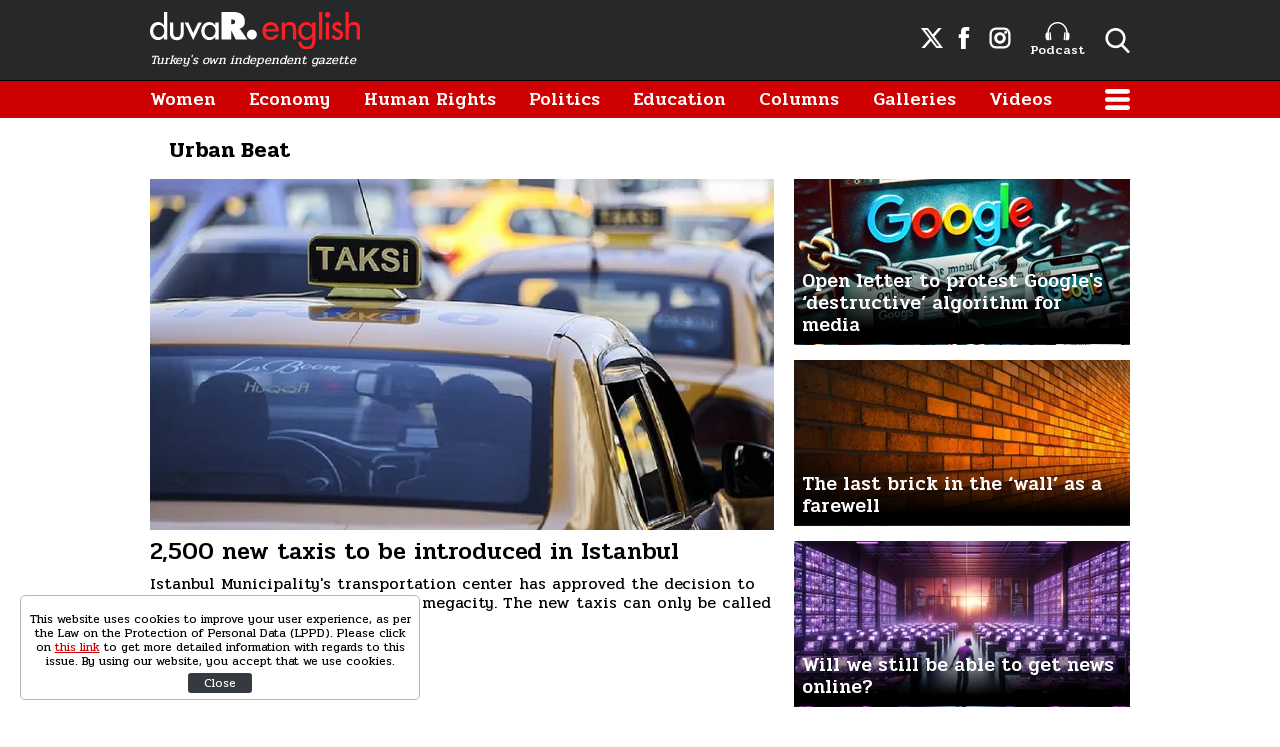

--- FILE ---
content_type: text/html; charset=UTF-8
request_url: https://www.duvarenglish.com/urban-beat?page=1
body_size: 9247
content:
<!doctype html>
<html lang="en">
    <head>
        <meta charset="UTF-8">
        <title>Urban Beat - Duvar English</title>
        <meta name="description" content="">
        <meta name="viewport" content="width=device-width, initial-scale=1, shrink-to-fit=no">
        <meta http-equiv="x-dns-prefetch-control" content="on" />
        <link rel="dns-prefetch" href="https://i.duvarenglish.com" />
        <link rel="dns-prefetch" href="https://s.duvarenglish.com" />
        <link rel="dns-prefetch" href="https://v.duvarenglish.com" />
        <script type="application/ld+json">
    {
        "@context":"https://schema.org",
        "@type":"WebSite",
        "url":"https://www.duvarenglish.com"
    }
</script>        
    <meta http-equiv="last-modified" content="2024-08-29T13:21:00+03:00" />
<meta property="og:title" content="Urban Beat - Duvar English"/>
<meta property="og:type" content="website"/>
<meta property="og:url" content="https://www.duvarenglish.com/urban-beat"/>
<meta property="og:description" content=""/>
<meta property="og:image" content="https://i.duvarenglish.com/storage/files/images/2024/08/29/taxi-rr3y_cover.jpg"/>
<meta property="og:image:width" content="1280" />
<meta property="og:image:height" content="720" />
<meta property="og:site_name" content="Duvar English"/>
<link rel="image_src" href="https://i.duvarenglish.com/storage/files/images/2024/08/29/taxi-rr3y_cover.jpg" type="image/jpeg" />
<meta name="thumbnail_height" content="100" />
<meta name="thumbnail_width" content="100" />
<link rel="thumbnail" type="image/jpeg" href="https://i.duvarenglish.com/2/100/100/storage/files/images/2024/08/29/taxi-rr3y_cover.jpg" />
<link rel="canonical" href="https://www.duvarenglish.com/urban-beat" />
<link rel="amphtml" href="https://www.duvarenglish.com/amp/urban-beat">
<link rel="next" href="https://www.duvarenglish.com/urban-beat?page=2" />

<meta name="twitter:url" content="https://www.duvarenglish.com/urban-beat" />
<meta name="twitter:card" content="summary_large_image" />
<meta name="twitter:site" content="@duvarenglish" />
<meta name="twitter:creator" content="@duvarenglish" />
<meta name="twitter:title" content="Urban Beat - Duvar English" />
<meta name="twitter:description" content="" />
<meta name="twitter:image" content="https://i.duvarenglish.com/storage/files/images/2024/08/29/taxi-rr3y_cover.jpg" />
<meta name="twitter:image:alt" content="Urban Beat - Duvar English" />
<meta name="twitter:domain" content="https://www.duvarenglish.com" />    
	<script type="application/ld+json">
{
	"@context": "https://schema.org",
	"@type": "BreadcrumbList",
	"itemListElement": [{
		"@type": "ListItem",
		"position": 1,
		"name": "Duvar English",
		"item": "https://www.duvarenglish.com"
	},{
		"@type": "ListItem",
		"position": 2,
		"name": "Urban Beat",
		"item": "https://www.duvarenglish.com/urban-beat"
	}]
}
</script>
	
        <link rel="apple-touch-icon" sizes="57x57" href="https://s.duvarenglish.com/assets/web/icons/apple-icon-57x57.png">
        <link rel="apple-touch-icon" sizes="60x60" href="https://s.duvarenglish.com/assets/web/icons/apple-icon-60x60.png">
        <link rel="apple-touch-icon" sizes="72x72" href="https://s.duvarenglish.com/assets/web/icons/apple-icon-72x72.png">
        <link rel="apple-touch-icon" sizes="76x76" href="https://s.duvarenglish.com/assets/web/icons/apple-icon-76x76.png">
        <link rel="apple-touch-icon" sizes="114x114" href="https://s.duvarenglish.com/assets/web/icons/apple-icon-114x114.png">
        <link rel="apple-touch-icon" sizes="120x120" href="https://s.duvarenglish.com/assets/web/icons/apple-icon-120x120.png">
        <link rel="apple-touch-icon" sizes="144x144" href="https://s.duvarenglish.com/assets/web/icons/apple-icon-144x144.png">
        <link rel="apple-touch-icon" sizes="152x152" href="https://s.duvarenglish.com/assets/web/icons/apple-icon-152x152.png">
        <link rel="apple-touch-icon" sizes="180x180" href="https://s.duvarenglish.com/assets/web/icons/apple-icon-180x180.png">
        <link rel="icon" type="image/png" sizes="192x192"  href="https://s.duvarenglish.com/assets/web/icons/android-icon-192x192.png">
        <link rel="icon" type="image/png" sizes="32x32" href="https://s.duvarenglish.com/assets/web/icons/favicon-32x32.png">
        <link rel="icon" type="image/png" sizes="96x96" href="https://s.duvarenglish.com/assets/web/icons/favicon-96x96.png">
        <link rel="icon" type="image/png" sizes="16x16" href="https://s.duvarenglish.com/assets/web/icons/favicon-16x16.png">
        <link rel="manifest" href="https://www.duvarenglish.com/assets/web/icons/manifest.json">
        <meta name="msapplication-TileColor" content="#ffffff">
        <meta name="msapplication-TileImage" content="https://s.duvarenglish.com/assets/web/icons/ms-icon-144x144.png">
        <meta name="theme-color" content="#ffffff">
        <link rel="stylesheet" href="https://s.duvarenglish.com/assets/web/css/build.css?id=ce809b3190a48ace9287">
        <script type="c8a1633b6c14db99491ea81c-text/javascript">
            (function (i, s, o, g, r, a, m) {
                i['GoogleAnalyticsObject'] = r;
                i[r] = i[r] || function () {
                    (i[r].q = i[r].q || []).push(arguments)
                }, i[r].l = 1 * new Date();
                a = s.createElement(o), m = s.getElementsByTagName(o)[0];
                a.async = 1;
                a.src = g;
                m.parentNode.insertBefore(a, m)
            })(window, document, 'script', 'https://www.google-analytics.com/analytics.js', 'ga');
            ga('create', 'UA-81073014-3', 'auto');
            ga('send', 'pageview');
        </script>

        <script type="c8a1633b6c14db99491ea81c-text/javascript">
            var googletag = googletag || {};
            googletag.cmd = googletag.cmd || [];
            (function() {
                var gads = document.createElement('script');
                gads.async = true;
                gads.type = 'text/javascript';
                var useSSL = 'https:' == document.location.protocol;
                gads.src = (useSSL ? 'https:' : 'http:') +  '//www.googletagservices.com/tag/js/gpt.js';
                var node = document.getElementsByTagName('script')[0];
                node.parentNode.insertBefore(gads, node);
            })();
        </script>

        <script type="c8a1633b6c14db99491ea81c-text/javascript">
googletag.cmd.push(function() {
googletag.defineSlot('/57135183/DuvarEnglish-Desktop-Masthead', [[728, 90], [970, 250]], 'div-gpt-ad-1613460868326-0').addService(googletag.pubads());
googletag.defineSlot('/57135183/Duvar-English-Skyscraper-Sag', [120, 600], 'div-gpt-ad-1622185771800-0').addService(googletag.pubads());
googletag.defineSlot('/57135183/Duvar-English-Skyscraper-Sol', [120, 600], 'div-gpt-ad-1622185914227-0').addService(googletag.pubads());
googletag.pubads().enableSingleRequest();
googletag.pubads().collapseEmptyDivs();
googletag.enableServices();
});
</script>

                <meta name="google-site-verification" content="o3IWEmnnE3PH_a0jSjog8nlz5yS-j92zrVaEz8R605U" />

<!-- Global site tag (gtag.js) - Google Analytics -->
<script async src="https://www.googletagmanager.com/gtag/js?id=G-GDPM3G1MN7" type="c8a1633b6c14db99491ea81c-text/javascript"></script>
<script type="c8a1633b6c14db99491ea81c-text/javascript">
  window.dataLayer = window.dataLayer || [];
  function gtag(){dataLayer.push(arguments);}
  gtag('js', new Date());

  gtag('config', 'G-GDPM3G1MN7');
</script>

<meta name="yandex-verification" content="f9e7ebf73678e644" />

<!-- Yandex.Metrika counter -->
<script type="c8a1633b6c14db99491ea81c-text/javascript">
   (function(m,e,t,r,i,k,a){m[i]=m[i]||function(){(m[i].a=m[i].a||[]).push(arguments)};
   m[i].l=1*new Date();
   for (var j = 0; j < document.scripts.length; j++) {if (document.scripts[j].src === r) { return; }}
   k=e.createElement(t),a=e.getElementsByTagName(t)[0],k.async=1,k.src=r,a.parentNode.insertBefore(k,a)})
   (window, document, "script", "https://mc.yandex.ru/metrika/tag.js", "ym");

   ym(100306834, "init", {
        clickmap:true,
        trackLinks:true,
        accurateTrackBounce:true
   });
</script>
<noscript><div><img src="https://mc.yandex.ru/watch/100306834" style="position:absolute; left:-9999px;" alt="" /></div></noscript>
<!-- /Yandex.Metrika counter -->

    </head>
    <body>
        <div class="app-wrapper">
            <div class="adpro-pageskin-container">
                <header class="app-header">
    <div class="top">
        <div class="container d-flex align-items-center justify-content-end">
            <a href="/" title="Duvar English" class="logo mr-auto">
                <img src="https://s.duvarenglish.com/assets/web/images/header-logo.svg" srcset="https://s.duvarenglish.com/assets/web/images/header-logo@2x.svg 2x" class="header-logo" alt="Duvar English" />
                <span>Turkey's own independent gazette</span>
            </a>
            <div class="right-side_wrapper">
                <a href="https://twitter.com/duvarenglish/" target="_blank" title="Duvar English Twitter" class="social"><span class="icon-twitterx-white"></span></a>
                <a href="https://www.facebook.com/duvarenglish/" target="_blank" title="Duvar English Facebook" class="social"><span class="icon-facebook-white"></span></a>
                <a href="https://www.instagram.com/duvarenglish/" target="_blank" title="Duvar English Instagram" class="social"><span class="icon-instagram-white"></span></a>
                <a href="https://www.duvarenglish.com/podcast" title="Podcast" class="podcast"><img src="https://s.duvarenglish.com/assets/web/icons/podcast-white.svg" class="podcast-white" alt="Podcast" />Podcast</a>
                <span data-action="open-search" class="open-search icon-search-white"></span>
            </div>
            <span data-action="open-menu" class="menu-button icon-menu-white"></span>
            <div class="searchbar">
                <form method="get" action="https://www.duvarenglish.com/search">
                    <input type="text" name="key" class="form-control" placeholder="What do you want to search?" autocomplete="false" />
                    <span data-action="close-search" class="icon-close-black icon-close"></span>
                </form>
            </div>
        </div>
    </div>

    <div class="bottom">
        <div class="container">
            <nav role="navigation">
                                <a href="https://www.duvarenglish.com/women" title="Women">Women</a>
                                <a href="https://www.duvarenglish.com/economy" title="Economy">Economy</a>
                                <a href="https://www.duvarenglish.com/human-rights" title="Human Rights">Human Rights</a>
                                <a href="https://www.duvarenglish.com/politics" title="Politics">Politics</a>
                                <a href="https://www.duvarenglish.com/education" title="Education">Education</a>
                                <a href="https://www.duvarenglish.com/columns">Columns</a>
                                <a href="https://www.duvarenglish.com/gallery">Galleries</a>
                                                <a href="https://www.duvarenglish.com/video">Videos</a>
                                <span data-action="open-menu" class="menu-button icon-menu-white"></span>
            </nav>
        </div>
    </div>

    <div class="mobile-header">
        <div class="container">
            <a href="/" title="Duvar English" class="mr-auto logo">
                <img src="https://s.duvarenglish.com/assets/web/images/header-logo.svg" srcset="https://s.duvarenglish.com/assets/web/images/header-logo@2x.svg 2x" class="header-logo" alt="Duvar English" />
            </a>
            <div class="menu-search_wrapper">
                <span data-action="open-search" class="open-search icon-search-white"></span>
                <span data-action="open-menu" class="menu-button icon-menu-white"></span>
            </div>
            <div class="searchbar">
                <form method="get" action="https://www.duvarenglish.com/search">
                    <input type="text" name="key" class="form-control" placeholder="What do you want to search?" autocomplete="false" />
                    <span data-action="close-search" class="icon-close-black icon-close"></span>
                </form>
            </div>
        </div>
    </div>
</header>                <main class="app-container" role="main">
                                        <!-- ADV TOWER -->
                    <div class="container position-relative ad-tower-container">
                        <div class="ad-left d-none d-lg-block">
                            <div>
                                <div class="adpro desktop-ad text-center ">
    <!-- /57135183/Duvar-English-Skyscraper-Sol --><div id='div-gpt-ad-1622185914227-0' style='min-width: 120px; min-height: 600px;'><script type="c8a1633b6c14db99491ea81c-text/javascript">googletag.cmd.push(function() { googletag.display('div-gpt-ad-1622185914227-0'); });</script></div>
</div>                            </div>
                        </div>
                        <div class="ad-right d-none d-lg-block">
                            <div>
                                <div class="adpro desktop-ad text-center ">
    <!-- /57135183/Duvar-English-Skyscraper-Sag --><div id='div-gpt-ad-1622185771800-0' style='min-width: 120px; min-height: 600px;'><script type="c8a1633b6c14db99491ea81c-text/javascript">googletag.cmd.push(function() { googletag.display('div-gpt-ad-1622185771800-0'); });</script></div>
</div>                            </div>
                        </div>
                    </div>
                    <!-- /ADV TOWER -->
                                        <div class="container">
                        <div class="adpro desktop-ad text-center mb-3">
    <!-- /57135183/DuvarEnglish-Desktop-Masthead --><div id='div-gpt-ad-1613460868326-0'><script type="c8a1633b6c14db99491ea81c-text/javascript">googletag.cmd.push(function() { googletag.display('div-gpt-ad-1613460868326-0'); });</script></div>
</div>                        <div class="title">
    <h1 class="name ml-1 pl-2 mb-0">Urban Beat</h1>
</div>
<!-- MANŞET VE TEK KUTU HABER -->
<div class="headline-side">
    <div class="row">
        <div class="col-12 col-lg mw0">
                        <!-- MANŞETLER -->
            <a href="https://www.duvarenglish.com/2500-new-taxis-to-be-introduced-in-istanbul-news-64868" title="2,500 new taxis to be introduced in Istanbul" class="box image_top-text_bottom">
                <div data-load class="v-image">
	<figure style="position:relative;">
				<div style="padding-top: 56.25%"></div>
				<bp-image-component :retina="false" :ratio="1.7777777777778" :mode="2" :webp="true"
			:lazy="true" :resize="true" alt="2,500 new taxis to be introduced in Istanbul"
			lazy-src="https://i.duvarenglish.com/{mode}/{width}/{height}/storage/files/images/2024/08/29/taxi-rr3y_cover.jpg"  style="position: absolute; left:0; right: 0; top:0; bottom:0;" >
			<noscript>
				<img src="https://i.duvarenglish.com/storage/files/images/2024/08/29/taxi-rr3y_cover.jpg" alt="2,500 new taxis to be introduced in Istanbul">
			</noscript>
		</bp-image-component>
			</figure>
</div>                <span class="box_text big">2,500 new taxis to be introduced in Istanbul</span>
                <span class="box_description">Istanbul Municipality&#039;s transportation center has approved the decision to introduce 2,500 new taxis in the megacity. The new taxis can only be called via an application.</span>
            </a>
                        <!-- /MANŞETLER -->
        </div>

        <!-- SAĞ TARAF -->
        <div class="col-12 col-lg-auto w-330 side_wrapper">
            <div class="title">
    <span class="name">
        Editor's Picks
    </span>
</div>

<a href="https://www.duvarenglish.com/an-open-letter-to-protest-googles-destructive-algorithm-for-independent-news-outlets-in-turkey-news-65789" title="Open letter to protest Google&#039;s ‘destructive’ algorithm for media" class="box text-bottom_on-image">
    <div data-load class="v-image">
	<figure style="position:relative;">
				<div style="padding-top: 49.11%"></div>
				<bp-image-component :retina="false" :ratio="2.0363636363636" :mode="2" :webp="true"
			:lazy="true" :resize="true" alt="Open letter to protest Google&#039;s ‘destructive’ algorithm for media"
			lazy-src="https://i.duvarenglish.com/{mode}/{width}/{height}/storage/files/images/2025/03/13/google-pd5k_cover.jpg"  style="position: absolute; left:0; right: 0; top:0; bottom:0;" >
			<noscript>
				<img src="https://i.duvarenglish.com/storage/files/images/2025/03/13/google-pd5k_cover.jpg" alt="Open letter to protest Google&#039;s ‘destructive’ algorithm for media">
			</noscript>
		</bp-image-component>
			</figure>
</div>    <span class="box_text">Open letter to protest Google&#039;s ‘destructive’ algorithm for media</span>
</a>
<a href="https://www.duvarenglish.com/the-last-brick-in-the-wall-as-a-farewell-article-65788" title="The last brick in the ‘wall’ as a farewell" class="box text-bottom_on-image">
    <div data-load class="v-image">
	<figure style="position:relative;">
				<div style="padding-top: 49.11%"></div>
				<bp-image-component :retina="false" :ratio="2.0363636363636" :mode="2" :webp="true"
			:lazy="true" :resize="true" alt="The last brick in the ‘wall’ as a farewell"
			lazy-src="https://i.duvarenglish.com/{mode}/{width}/{height}/storage/files/images/2025/03/13/wall-efjc_cover.jpg"  style="position: absolute; left:0; right: 0; top:0; bottom:0;" >
			<noscript>
				<img src="https://i.duvarenglish.com/storage/files/images/2025/03/13/wall-efjc_cover.jpg" alt="The last brick in the ‘wall’ as a farewell">
			</noscript>
		</bp-image-component>
			</figure>
</div>    <span class="box_text">The last brick in the ‘wall’ as a farewell</span>
</a>
<a href="https://www.duvarenglish.com/will-we-still-be-able-to-get-news-online-article-65349" title="Will we still be able to get news online?" class="box text-bottom_on-image">
    <div data-load class="v-image">
	<figure style="position:relative;">
				<div style="padding-top: 49.11%"></div>
				<bp-image-component :retina="false" :ratio="2.0363636363636" :mode="2" :webp="true"
			:lazy="true" :resize="true" alt="Will we still be able to get news online?"
			lazy-src="https://i.duvarenglish.com/{mode}/{width}/{height}/storage/files/images/2024/12/05/online-news-bgtw_cover.jpg"  style="position: absolute; left:0; right: 0; top:0; bottom:0;" >
			<noscript>
				<img src="https://i.duvarenglish.com/storage/files/images/2024/12/05/online-news-bgtw_cover.jpg" alt="Will we still be able to get news online?">
			</noscript>
		</bp-image-component>
			</figure>
</div>    <span class="box_text">Will we still be able to get news online?</span>
</a>
        </div>
        <!-- /SAĞ TARAF -->
    </div>
</div>
<!-- /MANŞET VE TEK KUTU HABER -->

<div class="row">
    <div class="col-12 col-lg mw0">
        <div class="row">
                        <div class="col-12 col-lg-6 d-xl-flex d-lg-flex">
                <a href="https://www.duvarenglish.com/princes-islands-locals-press-charges-against-mayor-imamoglu-for-minibus-introduction-news-64604" title="Princes’ Islands locals press charges against Mayor İmamoğlu" class="box image_top-text_bottom">
                    <div data-load class="v-image">
	<figure style="position:relative;">
				<div style="padding-top: 56.25%"></div>
				<bp-image-component :retina="false" :ratio="1.7777777777778" :mode="2" :webp="true"
			:lazy="true" :resize="true" alt="Princes’ Islands locals press charges against Mayor İmamoğlu"
			lazy-src="https://i.duvarenglish.com/{mode}/{width}/{height}/storage/files/images/2024/07/03/adalar-minibus-sdai-cover-acf8_cover.jpg"  style="position: absolute; left:0; right: 0; top:0; bottom:0;" >
			<noscript>
				<img src="https://i.duvarenglish.com/storage/files/images/2024/07/03/adalar-minibus-sdai-cover-acf8_cover.jpg" alt="Princes’ Islands locals press charges against Mayor İmamoğlu">
			</noscript>
		</bp-image-component>
			</figure>
</div>                    <span class="box_text">Princes’ Islands locals press charges against Mayor İmamoğlu</span>
                </a>
            </div>
                        <div class="col-12 col-lg-6 d-xl-flex d-lg-flex">
                <a href="https://www.duvarenglish.com/istanbul-municipality-launches-sustainable-transportation-program-news-63488" title="Istanbul Municipality launches sustainable transportation program" class="box image_top-text_bottom">
                    <div data-load class="v-image">
	<figure style="position:relative;">
				<div style="padding-top: 56.25%"></div>
				<bp-image-component :retina="false" :ratio="1.7777777777778" :mode="2" :webp="true"
			:lazy="true" :resize="true" alt="Istanbul Municipality launches sustainable transportation program"
			lazy-src="https://i.duvarenglish.com/{mode}/{width}/{height}/storage/files/images/2021/11/18/turkey-cars-gumi_cover.jpg"  style="position: absolute; left:0; right: 0; top:0; bottom:0;" >
			<noscript>
				<img src="https://i.duvarenglish.com/storage/files/images/2021/11/18/turkey-cars-gumi_cover.jpg" alt="Istanbul Municipality launches sustainable transportation program">
			</noscript>
		</bp-image-component>
			</figure>
</div>                    <span class="box_text">Istanbul Municipality launches sustainable transportation program</span>
                </a>
            </div>
                    </div>

        <div class="row">
                        <div class="col-12 col-lg-4 d-xl-flex d-lg-flex">
                <a href="https://www.duvarenglish.com/womens-employment-in-istanbul-city-ferry-lines-increases-270-percent-news-63427" title="Women&#039;s employment in Istanbul City Ferry Lines increases 270 percent" class="box image_top-text_bottom">
                    <div data-load class="v-image">
	<figure style="position:relative;">
				<div style="padding-top: 56.25%"></div>
				<bp-image-component :retina="false" :ratio="1.7777777777778" :mode="2" :webp="true"
			:lazy="true" :resize="true" alt="Women&#039;s employment in Istanbul City Ferry Lines increases 270 percent"
			lazy-src="https://i.duvarenglish.com/{mode}/{width}/{height}/storage/files/images/2023/12/03/sinem-xjxz-cover-4unw_cover.jpg"  style="position: absolute; left:0; right: 0; top:0; bottom:0;" >
			<noscript>
				<img src="https://i.duvarenglish.com/storage/files/images/2023/12/03/sinem-xjxz-cover-4unw_cover.jpg" alt="Women&#039;s employment in Istanbul City Ferry Lines increases 270 percent">
			</noscript>
		</bp-image-component>
			</figure>
</div>                    <span class="box_text">Women&#039;s employment in Istanbul City Ferry Lines increases 270 percent</span>
                </a>
            </div>
                        <div class="col-12 col-lg-4 d-xl-flex d-lg-flex">
                <a href="https://www.duvarenglish.com/istanbul-municipality-receives-thousands-of-complaints-about-taxi-drivers-being-picky-with-passengers-news-62652" title="IBB receives thousands of complaints about picky taxi drivers" class="box image_top-text_bottom">
                    <div data-load class="v-image">
	<figure style="position:relative;">
				<div style="padding-top: 56.25%"></div>
				<bp-image-component :retina="false" :ratio="1.7777777777778" :mode="2" :webp="true"
			:lazy="true" :resize="true" alt="IBB receives thousands of complaints about picky taxi drivers"
			lazy-src="https://i.duvarenglish.com/{mode}/{width}/{height}/storage/files/images/2023/01/30/taxi-ttEC_cover.jpg"  style="position: absolute; left:0; right: 0; top:0; bottom:0;" >
			<noscript>
				<img src="https://i.duvarenglish.com/storage/files/images/2023/01/30/taxi-ttEC_cover.jpg" alt="IBB receives thousands of complaints about picky taxi drivers">
			</noscript>
		</bp-image-component>
			</figure>
</div>                    <span class="box_text">IBB receives thousands of complaints about picky taxi drivers</span>
                </a>
            </div>
                        <div class="col-12 col-lg-4 d-xl-flex d-lg-flex">
                <a href="https://www.duvarenglish.com/2125-new-taxis-introduced-in-istanbul-mayor-imamoglu-announces-news-61701" title="2,125 new taxis introduced in Istanbul, Mayor İmamoğlu announces" class="box image_top-text_bottom">
                    <div data-load class="v-image">
	<figure style="position:relative;">
				<div style="padding-top: 56.25%"></div>
				<bp-image-component :retina="false" :ratio="1.7777777777778" :mode="2" :webp="true"
			:lazy="true" :resize="true" alt="2,125 new taxis introduced in Istanbul, Mayor İmamoğlu announces"
			lazy-src="https://i.duvarenglish.com/{mode}/{width}/{height}/storage/files/images/2023/01/16/taxi-3oHq_cover.jpg"  style="position: absolute; left:0; right: 0; top:0; bottom:0;" >
			<noscript>
				<img src="https://i.duvarenglish.com/storage/files/images/2023/01/16/taxi-3oHq_cover.jpg" alt="2,125 new taxis introduced in Istanbul, Mayor İmamoğlu announces">
			</noscript>
		</bp-image-component>
			</figure>
</div>                    <span class="box_text">2,125 new taxis introduced in Istanbul, Mayor İmamoğlu announces</span>
                </a>
            </div>
                    </div>

        <div class="row">
                        <div class="col-12 col-lg-6 d-xl-flex d-lg-flex">
                <a href="https://www.duvarenglish.com/2125-new-taxis-to-be-introduced-in-istanbul-amid-ever-growing-problem-news-61584" title="2,125 new taxis to be introduced in Istanbul amid ever-growing problem" class="box image_top-text_bottom">
                    <div data-load class="v-image">
	<figure style="position:relative;">
				<div style="padding-top: 56.25%"></div>
				<bp-image-component :retina="false" :ratio="1.7777777777778" :mode="2" :webp="true"
			:lazy="true" :resize="true" alt="2,125 new taxis to be introduced in Istanbul amid ever-growing problem"
			lazy-src="https://i.duvarenglish.com/{mode}/{width}/{height}/storage/old/uploads/2020/06/taksi-1.jpg"  style="position: absolute; left:0; right: 0; top:0; bottom:0;" >
			<noscript>
				<img src="https://i.duvarenglish.com/storage/old/uploads/2020/06/taksi-1.jpg" alt="2,125 new taxis to be introduced in Istanbul amid ever-growing problem">
			</noscript>
		</bp-image-component>
			</figure>
</div>                    <span class="box_text">2,125 new taxis to be introduced in Istanbul amid ever-growing problem</span>
                </a>
            </div>
                        <div class="col-12 col-lg-6 d-xl-flex d-lg-flex">
                <a href="https://www.duvarenglish.com/istanbul-becomes-most-congested-city-in-the-world-in-2021-news-60433" title="Istanbul becomes most congested city in the world in 2021" class="box image_top-text_bottom">
                    <div data-load class="v-image">
	<figure style="position:relative;">
				<div style="padding-top: 56.25%"></div>
				<bp-image-component :retina="false" :ratio="1.7777777777778" :mode="2" :webp="true"
			:lazy="true" :resize="true" alt="Istanbul becomes most congested city in the world in 2021"
			lazy-src="https://i.duvarenglish.com/{mode}/{width}/{height}/storage/files/images/2022/02/22/istanbul-traffic-ESJT_cover.jpg"  style="position: absolute; left:0; right: 0; top:0; bottom:0;" >
			<noscript>
				<img src="https://i.duvarenglish.com/storage/files/images/2022/02/22/istanbul-traffic-ESJT_cover.jpg" alt="Istanbul becomes most congested city in the world in 2021">
			</noscript>
		</bp-image-component>
			</figure>
</div>                    <span class="box_text">Istanbul becomes most congested city in the world in 2021</span>
                </a>
            </div>
                    </div>

        <div class="row">
                        <div class="col-12 col-lg-4 d-xl-flex d-lg-flex">
                <a href="https://www.duvarenglish.com/turkish-police-officer-who-killed-suspect-during-car-chase-in-istanbuls-kadikoy-district-suspended-news-59698" title="Police officer who killed suspect in Istanbul car chase suspended" class="box image_top-text_bottom">
                    <div data-load class="v-image">
	<figure style="position:relative;">
				<div style="padding-top: 56.25%"></div>
				<bp-image-component :retina="false" :ratio="1.7777777777778" :mode="2" :webp="true"
			:lazy="true" :resize="true" alt="Police officer who killed suspect in Istanbul car chase suspended"
			lazy-src="https://i.duvarenglish.com/{mode}/{width}/{height}/storage/files/images/2021/11/30/199447-2xyg_cover.jpg"  style="position: absolute; left:0; right: 0; top:0; bottom:0;" >
			<noscript>
				<img src="https://i.duvarenglish.com/storage/files/images/2021/11/30/199447-2xyg_cover.jpg" alt="Police officer who killed suspect in Istanbul car chase suspended">
			</noscript>
		</bp-image-component>
			</figure>
</div>                    <span class="box_text">Police officer who killed suspect in Istanbul car chase suspended</span>
                </a>
            </div>
                        <div class="col-12 col-lg-4 d-xl-flex d-lg-flex">
                <a href="https://www.duvarenglish.com/stubborn-stray-cat-prevents-man-from-using-public-transportation-in-istanbul-video-57713" title="Stubborn cat prevents man from using public transportation in Istanbul" class="box image_top-text_bottom">
                    <div data-load class="v-image">
	<figure style="position:relative;">
				<div style="padding-top: 56.25%"></div>
				<bp-image-component :retina="false" :ratio="1.7777777777778" :mode="2" :webp="true"
			:lazy="true" :resize="true" alt="Stubborn cat prevents man from using public transportation in Istanbul"
			lazy-src="https://i.duvarenglish.com/{mode}/{width}/{height}/storage/files/images/2021/06/03/asiri-tatli-kedi-NL6m_cover.jpg"  style="position: absolute; left:0; right: 0; top:0; bottom:0;" >
			<noscript>
				<img src="https://i.duvarenglish.com/storage/files/images/2021/06/03/asiri-tatli-kedi-NL6m_cover.jpg" alt="Stubborn cat prevents man from using public transportation in Istanbul">
			</noscript>
		</bp-image-component>
			</figure>
</div>                    <span class="box_text">Stubborn cat prevents man from using public transportation in Istanbul</span>
                </a>
            </div>
                        <div class="col-12 col-lg-4 d-xl-flex d-lg-flex">
                <a href="https://www.duvarenglish.com/istanbul-residents-decide-on-citys-iconic-squares-news-55036" title="Istanbul residents decide on city&#039;s iconic squares" class="box image_top-text_bottom">
                    <div data-load class="v-image">
	<figure style="position:relative;">
				<div style="padding-top: 56.25%"></div>
				<bp-image-component :retina="false" :ratio="1.7777777777778" :mode="2" :webp="true"
			:lazy="true" :resize="true" alt="Istanbul residents decide on city&#039;s iconic squares"
			lazy-src="https://i.duvarenglish.com/{mode}/{width}/{height}/storage/files/images/2020/11/13/taksim-square-Gmq6_cover.jpg"  style="position: absolute; left:0; right: 0; top:0; bottom:0;" >
			<noscript>
				<img src="https://i.duvarenglish.com/storage/files/images/2020/11/13/taksim-square-Gmq6_cover.jpg" alt="Istanbul residents decide on city&#039;s iconic squares">
			</noscript>
		</bp-image-component>
			</figure>
</div>                    <span class="box_text">Istanbul residents decide on city&#039;s iconic squares</span>
                </a>
            </div>
                        <div class="col-12 col-lg-4 d-xl-flex d-lg-flex">
                <a href="https://www.duvarenglish.com/urban-beat/2020/10/23/animal-rights-activist-partners-with-istanbul-mayor-imamoglu-on-app-aiming-to-protect-street-animals" title="Animal rights activist partners with Istanbul Mayor İmamoğlu on app aiming to protect street animals" class="box image_top-text_bottom">
                    <div data-load class="v-image">
	<figure style="position:relative;">
				<div style="padding-top: 56.25%"></div>
				<bp-image-component :retina="false" :ratio="1.7777777777778" :mode="2" :webp="true"
			:lazy="true" :resize="true" alt="Animal rights activist partners with Istanbul Mayor İmamoğlu on app aiming to protect street animals"
			lazy-src="https://i.duvarenglish.com/{mode}/{width}/{height}/wp-content/uploads/2020/10/sokak-2.jpg"  style="position: absolute; left:0; right: 0; top:0; bottom:0;" >
			<noscript>
				<img src="https://i.duvarenglish.com/wp-content/uploads/2020/10/sokak-2.jpg" alt="Animal rights activist partners with Istanbul Mayor İmamoğlu on app aiming to protect street animals">
			</noscript>
		</bp-image-component>
			</figure>
</div>                    <span class="box_text">Animal rights activist partners with Istanbul Mayor İmamoğlu on app aiming to protect street animals</span>
                </a>
            </div>
                        <div class="col-12 col-lg-4 d-xl-flex d-lg-flex">
                <a href="https://www.duvarenglish.com/urban-beat/2020/09/09/turkish-districts-join-istanbul-municipalities-banter-on-who-has-best-views" title="Turkish districts join  Istanbul municipalities&#039; banter on who has best views" class="box image_top-text_bottom">
                    <div data-load class="v-image">
	<figure style="position:relative;">
				<div style="padding-top: 56.25%"></div>
				<bp-image-component :retina="false" :ratio="1.7777777777778" :mode="2" :webp="true"
			:lazy="true" :resize="true" alt="Turkish districts join  Istanbul municipalities&#039; banter on who has best views"
			lazy-src="https://i.duvarenglish.com/{mode}/{width}/{height}/wp-content/uploads/2020/09/kapak.jpg"  style="position: absolute; left:0; right: 0; top:0; bottom:0;" >
			<noscript>
				<img src="https://i.duvarenglish.com/wp-content/uploads/2020/09/kapak.jpg" alt="Turkish districts join  Istanbul municipalities&#039; banter on who has best views">
			</noscript>
		</bp-image-component>
			</figure>
</div>                    <span class="box_text">Turkish districts join  Istanbul municipalities&#039; banter on who has best views</span>
                </a>
            </div>
                        <div class="col-12 col-lg-4 d-xl-flex d-lg-flex">
                <a href="https://www.duvarenglish.com/urban-beat/2020/07/27/eu-affairs-office-in-istanbuls-ortakoy-neighborhood-turned-into-shisha-cafe" title="EU Affairs Office in Istanbul turned into shisha cafe" class="box image_top-text_bottom">
                    <div data-load class="v-image">
	<figure style="position:relative;">
				<div style="padding-top: 56.25%"></div>
				<bp-image-component :retina="false" :ratio="1.7777777777778" :mode="2" :webp="true"
			:lazy="true" :resize="true" alt="EU Affairs Office in Istanbul turned into shisha cafe"
			lazy-src="https://i.duvarenglish.com/{mode}/{width}/{height}/wp-content/uploads/2020/07/blacktop.jpg"  style="position: absolute; left:0; right: 0; top:0; bottom:0;" >
			<noscript>
				<img src="https://i.duvarenglish.com/wp-content/uploads/2020/07/blacktop.jpg" alt="EU Affairs Office in Istanbul turned into shisha cafe">
			</noscript>
		</bp-image-component>
			</figure>
</div>                    <span class="box_text">EU Affairs Office in Istanbul turned into shisha cafe</span>
                </a>
            </div>
                    </div>

        <div class="row">
                        <div class="col-12 col-lg-6 d-xl-flex d-lg-flex">
                <a href="https://www.duvarenglish.com/urban-beat/2020/07/25/more-land-on-kanal-istanbul-route-zoned-for-residential-commercial-use" title="More land on Kanal Istanbul route zoned for residential, commercial use" class="box image_top-text_bottom">
                    <div data-load class="v-image">
	<figure style="position:relative;">
				<div style="padding-top: 56.25%"></div>
				<bp-image-component :retina="false" :ratio="1.7777777777778" :mode="2" :webp="true"
			:lazy="true" :resize="true" alt="More land on Kanal Istanbul route zoned for residential, commercial use"
			lazy-src="https://i.duvarenglish.com/{mode}/{width}/{height}/wp-content/uploads/2020/07/kanal-istanbul.jpg"  style="position: absolute; left:0; right: 0; top:0; bottom:0;" >
			<noscript>
				<img src="https://i.duvarenglish.com/wp-content/uploads/2020/07/kanal-istanbul.jpg" alt="More land on Kanal Istanbul route zoned for residential, commercial use">
			</noscript>
		</bp-image-component>
			</figure>
</div>                    <span class="box_text">More land on Kanal Istanbul route zoned for residential, commercial use</span>
                </a>
            </div>
                        <div class="col-12 col-lg-6 d-xl-flex d-lg-flex">
                <a href="https://www.duvarenglish.com/urban-beat/2020/07/09/istanbul-municipality-takes-down-historic-blocks-fences-that-locals-deemed-borders" title="Istanbul Municipality takes down historic block&#039;s fences that locals deemed &#039;borders&#039;" class="box image_top-text_bottom">
                    <div data-load class="v-image">
	<figure style="position:relative;">
				<div style="padding-top: 56.25%"></div>
				<bp-image-component :retina="false" :ratio="1.7777777777778" :mode="2" :webp="true"
			:lazy="true" :resize="true" alt="Istanbul Municipality takes down historic block&#039;s fences that locals deemed &#039;borders&#039;"
			lazy-src="https://i.duvarenglish.com/{mode}/{width}/{height}/wp-content/uploads/2020/07/kapı.jpg"  style="position: absolute; left:0; right: 0; top:0; bottom:0;" >
			<noscript>
				<img src="https://i.duvarenglish.com/wp-content/uploads/2020/07/kapı.jpg" alt="Istanbul Municipality takes down historic block&#039;s fences that locals deemed &#039;borders&#039;">
			</noscript>
		</bp-image-component>
			</figure>
</div>                    <span class="box_text">Istanbul Municipality takes down historic block&#039;s fences that locals deemed &#039;borders&#039;</span>
                </a>
            </div>
                        <div class="col-12 col-lg-6 d-xl-flex d-lg-flex">
                <a href="https://www.duvarenglish.com/urban-beat/2020/06/25/istanbul-mayor-imamoglu-says-proposal-for-new-taxis-ready-to-be-submitted-to-municipality" title="Istanbul Mayor İmamoğlu says proposal for new taxis ready for submission" class="box image_top-text_bottom">
                    <div data-load class="v-image">
	<figure style="position:relative;">
				<div style="padding-top: 56.25%"></div>
				<bp-image-component :retina="false" :ratio="1.7777777777778" :mode="2" :webp="true"
			:lazy="true" :resize="true" alt="Istanbul Mayor İmamoğlu says proposal for new taxis ready for submission"
			lazy-src="https://i.duvarenglish.com/{mode}/{width}/{height}/wp-content/uploads/2020/06/taxis.jpg"  style="position: absolute; left:0; right: 0; top:0; bottom:0;" >
			<noscript>
				<img src="https://i.duvarenglish.com/wp-content/uploads/2020/06/taxis.jpg" alt="Istanbul Mayor İmamoğlu says proposal for new taxis ready for submission">
			</noscript>
		</bp-image-component>
			</figure>
</div>                    <span class="box_text">Istanbul Mayor İmamoğlu says proposal for new taxis ready for submission</span>
                </a>
            </div>
                        <div class="col-12 col-lg-6 d-xl-flex d-lg-flex">
                <a href="https://www.duvarenglish.com/urban-beat/2020/06/23/business-in-istanbuls-historic-sultanahmet-suffers-post-covid-19-while-seaside-neighborhood-thrives" title="Business in Istanbul&#039;s historic Sultanahmet suffers post-COVID-19 while seaside neighborhood thrives" class="box image_top-text_bottom">
                    <div data-load class="v-image">
	<figure style="position:relative;">
				<div style="padding-top: 56.25%"></div>
				<bp-image-component :retina="false" :ratio="1.7777777777778" :mode="2" :webp="true"
			:lazy="true" :resize="true" alt="Business in Istanbul&#039;s historic Sultanahmet suffers post-COVID-19 while seaside neighborhood thrives"
			lazy-src="https://i.duvarenglish.com/{mode}/{width}/{height}/wp-content/uploads/2020/06/ayasofya-3.jpg"  style="position: absolute; left:0; right: 0; top:0; bottom:0;" >
			<noscript>
				<img src="https://i.duvarenglish.com/wp-content/uploads/2020/06/ayasofya-3.jpg" alt="Business in Istanbul&#039;s historic Sultanahmet suffers post-COVID-19 while seaside neighborhood thrives">
			</noscript>
		</bp-image-component>
			</figure>
</div>                    <span class="box_text">Business in Istanbul&#039;s historic Sultanahmet suffers post-COVID-19 while seaside neighborhood thrives</span>
                </a>
            </div>
                    </div>

        <!-- /KUTU HABERLER -->
                    <nav>
    <ul class="pagination justify-content-center">
                <li class="page-item disabled">
            <a class="page-link" href="#" tabindex="-1">Prev</a>
        </li>
                                    <li class="page-item active"><a class="page-link" href="https://www.duvarenglish.com/urban-beat?page=1">1</a></li>
                    <li class="page-item "><a class="page-link" href="https://www.duvarenglish.com/urban-beat?page=2">2</a></li>
                    <li class="page-item "><a class="page-link" href="https://www.duvarenglish.com/urban-beat?page=3">3</a></li>
                        <li class="page-item ">
            <a class="page-link" href="https://www.duvarenglish.com/urban-beat?page=2">Next</a>
        </li>
                    </ul>
</nav>        
    </div>
    <div class="col-12 col-lg-auto w-330">
        <div class="adpro" data-page="338" data-region="1587" data-category="-1"></div>

        <!-- YAZARLAR -->
<div class="title">
    <a href="https://www.duvarenglish.com/columns" title="Columns" class="name">
        Columns
    </a>
</div>
<div class="articles_wrapper">
        <div class="item">
        <a href="https://www.duvarenglish.com/author/umit-kivanc" title="Ümit Kıvanç" class="img-side">
            <img src="https://i.duvarenglish.com/2/100/100/storage/files/images/2020/11/12/237426-1890907440-SFGn.jpg" srcset="https://i.duvarenglish.com/2/200/200/storage/files/images/2020/11/12/237426-1890907440-SFGn.jpg 2x" alt="Ümit Kıvanç">
        </a>
        <div class="right-side">
            <a href="https://www.duvarenglish.com/author/umit-kivanc" title="Ümit Kıvanç" class="name">Ümit Kıvanç</a>
            <a href="https://www.duvarenglish.com/goodbye-article-65787" title="Goodbye" class="title">Goodbye</a>
        </div>
    </div>
        <div class="item">
        <a href="https://www.duvarenglish.com/author/fehim-tastekin" title="Fehim Taştekin" class="img-side">
            <img src="https://i.duvarenglish.com/2/100/100/storage/files/images/2020/11/12/fehim-tastekin-YSfu.jpg" srcset="https://i.duvarenglish.com/2/200/200/storage/files/images/2020/11/12/fehim-tastekin-YSfu.jpg 2x" alt="Fehim Taştekin">
        </a>
        <div class="right-side">
            <a href="https://www.duvarenglish.com/author/fehim-tastekin" title="Fehim Taştekin" class="name">Fehim Taştekin</a>
            <a href="https://www.duvarenglish.com/the-last-brick-in-the-wall-as-a-farewell-article-65788" title="The last brick in the ‘wall’ as a farewell" class="title">The last brick in the ‘wall’ as a farewell</a>
        </div>
    </div>
        <div class="item">
        <a href="https://www.duvarenglish.com/author/vedat-zencir" title="Vedat Zencir" class="img-side">
            <img src="https://i.duvarenglish.com/2/100/100/assets/web/images/default-user.jpg" srcset="https://i.duvarenglish.com/2/200/200/assets/web/images/default-user.jpg 2x" alt="Vedat Zencir">
        </a>
        <div class="right-side">
            <a href="https://www.duvarenglish.com/author/vedat-zencir" title="Vedat Zencir" class="name">Vedat Zencir</a>
            <a href="https://www.duvarenglish.com/farewell-to-duvar-article-65786" title="Farewell to Duvar" class="title">Farewell to Duvar</a>
        </div>
    </div>
        <div class="item">
        <a href="https://www.duvarenglish.com/author/baris-avsar" title="Barış Avşar" class="img-side">
            <img src="https://i.duvarenglish.com/2/100/100/storage/files/images/2024/07/17/baris-avsar-tuak.jpg" srcset="https://i.duvarenglish.com/2/200/200/storage/files/images/2024/07/17/baris-avsar-tuak.jpg 2x" alt="Barış Avşar">
        </a>
        <div class="right-side">
            <a href="https://www.duvarenglish.com/author/baris-avsar" title="Barış Avşar" class="name">Barış Avşar</a>
            <a href="https://www.duvarenglish.com/its-time-to-say-farewell-to-duvar-article-65785" title="It’s time to say farewell to Duvar…" class="title">It’s time to say farewell to Duvar…</a>
        </div>
    </div>
    </div>
<!-- /YAZARLAR -->
        <div class="popular-content_widget">
    <div class="title">
        <span class="name">Most Populars</span>
    </div>
        <a href="https://www.duvarenglish.com/ankara-bumps-price-of-short-term-military-service-to-nearly-250000-liras-news-65514" title="Price of short-term military service bumped to nearly 250,000 liras" class="box image-left_text-right">

        <div data-load class="v-image">
	<figure style="position:relative;">
				<div style="padding-top: 56.25%"></div>
				<bp-image-component :retina="false" :ratio="1.7777777777778" :mode="2" :webp="true"
			:lazy="true" :resize="true" alt="Ankara bumps price of short-term military service to nearly 250,000 liras"
			lazy-src="https://i.duvarenglish.com/{mode}/{width}/{height}/storage/files/images/2025/01/10/askerlik-1481286-qk0c_cover.jpg"  style="position: absolute; left:0; right: 0; top:0; bottom:0;" >
			<noscript>
				<img src="https://i.duvarenglish.com/storage/files/images/2025/01/10/askerlik-1481286-qk0c_cover.jpg" alt="Ankara bumps price of short-term military service to nearly 250,000 liras">
			</noscript>
		</bp-image-component>
			</figure>
</div>
        <strong>Price of short-term military service bumped to nearly 250,000 liras</strong>
        </a>
        <a href="https://www.duvarenglish.com/turkeys-new-year-brings-steep-price-hikes-for-cigarettes-alcohol-news-65453" title="Turkey&#039;s new year brings steep price hikes for cigarettes, alcohol" class="box image-left_text-right">

        <div data-load class="v-image">
	<figure style="position:relative;">
				<div style="padding-top: 56.25%"></div>
				<bp-image-component :retina="false" :ratio="1.7777777777778" :mode="2" :webp="true"
			:lazy="true" :resize="true" alt="Turkey&#039;s new year brings steep price hikes for cigarettes, alcohol"
			lazy-src="https://i.duvarenglish.com/{mode}/{width}/{height}/storage/files/images/2024/12/27/sahte-icki-osgg-cover-jczk-cover-7qwt_cover.jpg"  style="position: absolute; left:0; right: 0; top:0; bottom:0;" >
			<noscript>
				<img src="https://i.duvarenglish.com/storage/files/images/2024/12/27/sahte-icki-osgg-cover-jczk-cover-7qwt_cover.jpg" alt="Turkey&#039;s new year brings steep price hikes for cigarettes, alcohol">
			</noscript>
		</bp-image-component>
			</figure>
</div>
        <strong>Turkey&#039;s new year brings steep price hikes for cigarettes, alcohol</strong>
        </a>
        <a href="https://www.duvarenglish.com/turkeys-10-largest-banks-grow-assets-by-30-pct-by-end-of-q3-news-65273" title="Turkey&#039;s 10 largest banks grow assets by 30 pct by end of Q3" class="box image-left_text-right">

        <div data-load class="v-image">
	<figure style="position:relative;">
				<div style="padding-top: 56.25%"></div>
				<bp-image-component :retina="false" :ratio="1.7777777777778" :mode="2" :webp="true"
			:lazy="true" :resize="true" alt="Turkey&#039;s 10 largest banks grow assets by 30 pct by end of Q3"
			lazy-src="https://i.duvarenglish.com/{mode}/{width}/{height}/storage/files/images/2024/11/20/atm-1-compressed-v2fs_cover.jpg"  style="position: absolute; left:0; right: 0; top:0; bottom:0;" >
			<noscript>
				<img src="https://i.duvarenglish.com/storage/files/images/2024/11/20/atm-1-compressed-v2fs_cover.jpg" alt="Turkey&#039;s 10 largest banks grow assets by 30 pct by end of Q3">
			</noscript>
		</bp-image-component>
			</figure>
</div>
        <strong>Turkey&#039;s 10 largest banks grow assets by 30 pct by end of Q3</strong>
        </a>
        <a href="https://www.duvarenglish.com/turkish-prosecutor-investigates-zorlu-holding-ceo-over-ramadan-email-news-65743" title="Turkish prosecutor investigates Zorlu Holding CEO over Ramadan email" class="box image-left_text-right">

        <div data-load class="v-image">
	<figure style="position:relative;">
				<div style="padding-top: 56.25%"></div>
				<bp-image-component :retina="false" :ratio="1.7777777777778" :mode="2" :webp="true"
			:lazy="true" :resize="true" alt="Turkish prosecutor investigates Zorlu Holding CEO over Ramadan email"
			lazy-src="https://i.duvarenglish.com/{mode}/{width}/{height}/storage/files/images/2025/03/02/zorlu-7sbu-cover-bdue_cover.jpg"  style="position: absolute; left:0; right: 0; top:0; bottom:0;" >
			<noscript>
				<img src="https://i.duvarenglish.com/storage/files/images/2025/03/02/zorlu-7sbu-cover-bdue_cover.jpg" alt="Turkish prosecutor investigates Zorlu Holding CEO over Ramadan email">
			</noscript>
		</bp-image-component>
			</figure>
</div>
        <strong>Turkish prosecutor investigates Zorlu Holding CEO over Ramadan email</strong>
        </a>
        <a href="https://www.duvarenglish.com/turkey-increases-pensions-by-about-16-pct-news-65487" title="Turkey increases pensions by about 16 pct" class="box image-left_text-right">

        <div data-load class="v-image">
	<figure style="position:relative;">
				<div style="padding-top: 56.25%"></div>
				<bp-image-component :retina="false" :ratio="1.7777777777778" :mode="2" :webp="true"
			:lazy="true" :resize="true" alt="Turkey increases pensions by about 16 pct"
			lazy-src="https://i.duvarenglish.com/{mode}/{width}/{height}/storage/files/images/2025/01/04/emekli-maasi-ws3o-cover-sucm_cover.jpg"  style="position: absolute; left:0; right: 0; top:0; bottom:0;" >
			<noscript>
				<img src="https://i.duvarenglish.com/storage/files/images/2025/01/04/emekli-maasi-ws3o-cover-sucm_cover.jpg" alt="Turkey increases pensions by about 16 pct">
			</noscript>
		</bp-image-component>
			</figure>
</div>
        <strong>Turkey increases pensions by about 16 pct</strong>
        </a>
        <a href="https://www.duvarenglish.com/fast-food-operator-in-turkey-declares-bankruptcy-announces-massive-layoffs-news-65658" title="Fast food operator in Turkey declares bankruptcy, massive layoffs" class="box image-left_text-right">

        <div data-load class="v-image">
	<figure style="position:relative;">
				<div style="padding-top: 56.25%"></div>
				<bp-image-component :retina="false" :ratio="1.7777777777778" :mode="2" :webp="true"
			:lazy="true" :resize="true" alt="Fast food operator in Turkey declares bankruptcy, announces massive layoffs"
			lazy-src="https://i.duvarenglish.com/{mode}/{width}/{height}/storage/files/images/2025/02/12/kfc-rrfu-cover-qfhc_cover.jpg"  style="position: absolute; left:0; right: 0; top:0; bottom:0;" >
			<noscript>
				<img src="https://i.duvarenglish.com/storage/files/images/2025/02/12/kfc-rrfu-cover-qfhc_cover.jpg" alt="Fast food operator in Turkey declares bankruptcy, announces massive layoffs">
			</noscript>
		</bp-image-component>
			</figure>
</div>
        <strong>Fast food operator in Turkey declares bankruptcy, massive layoffs</strong>
        </a>
    </div>    </div>
</div>
                                                                                            </div>
                </main>
                <footer class="app-footer mt-md">
    <div class="app-footer_top">
        <div class="container">
            <div class="row">
                <div class="col-12 col-lg-6 left-wrapper">
                    <div class="logos_wrapper">
                        <a href="/" title="Duvar English" class="logo">
                            <img src="https://s.duvarenglish.com/assets/web/images/header-logo.svg" srcset="https://s.duvarenglish.com/assets/web/images/header-logo@2x.svg 2x" class="header-logo" alt="Duvar English" />
                        </a>
                    </div>
                    <div class="group1">
                        <div class="left-side">
                            <a href="/" title="Duvar English"><span class="icon-andlogo"></span></a>
                        </div>
                        <div class="right-side">
                            <span>© 2020 And News & Media Limited or its affiliated companies. All rights reserved.</span>
                        </div>
                    </div>
                    <div class="group2">
                        <a href="https://www.gazeteduvar.com.tr" target="_blank" title="Gazete Duvar" class="logo">
                            <img src="https://s.duvarenglish.com/assets/web/images/gazeteduvar-logo.svg" srcset="https://s.duvarenglish.com/assets/web/images/gazeteduvar-logo@2x.svg 2x" class="gazeteduvar-logo" alt="Gazete Duvar" style="width: 120px;" />
                        </a>
                        <a href="https://www.gazeteduvar.com.tr/kitap" target="_blank" title="Gazete Duvar Kitap"><span class="icon-kitaplogo"></span></a>
                        <a href="https://www.gazeteduvar.com.tr/dergi" target="_blank" title="Duvar Dibi Dergisi"><span class="icon-duvardibilogo"></span></a>
                    </div>
                </div>
                
                <div class="col-12 col-lg-6 right-wrapper">
                    <div class="menu-item orange">
                                                <a href="https://www.duvarenglish.com/about-us-page" title="About Us">About Us</a>
                                                <a href="https://www.duvarenglish.com/contact-page" title="Contact">Contact</a>
                                                <a href="https://www.duvarenglish.com/privacy-policy-page" title="Privacy Policy">Privacy Policy</a>
                                            </div>
                    <div class="menu-item">
                                                                                                                        <a href="https://www.duvarenglish.com/coronavirus" title="Coronavirus">Coronavirus</a>
                                                                                                                                                                                                                                                                                                                                                <a href="https://www.duvarenglish.com/environment" title="Environment">Environment</a>
                                                                                                <a href="https://www.duvarenglish.com/health-2" title="Health">Health</a>
                                                                                                                                                <a href="https://www.duvarenglish.com/lifestyle" title="Life Style">Life Style</a>
                                                                                                <a href="https://www.duvarenglish.com/media" title="Media">Media</a>
                                                                                                                                                <a href="https://www.duvarenglish.com/politics" title="Politics">Politics</a>
                                                                                                                                                                                                                                                                                                <a href="https://www.duvarenglish.com/women" title="Women">Women</a>
                                                                                                                    </div>
                    <div class="menu-item">
                                                                                                                                                                                                                        <a href="https://www.duvarenglish.com/diplomacy" title="Diplomacy">Diplomacy</a>
                                                                                                <a href="https://www.duvarenglish.com/domestic" title="Domestic">Domestic</a>
                                                                                                <a href="https://www.duvarenglish.com/economy" title="Economy">Economy</a>
                                                                                                <a href="https://www.duvarenglish.com/education" title="Education">Education</a>
                                                                                                                                                                                                                                                                                                                                                <a href="https://www.duvarenglish.com/opinion" title="Opinion">Opinion</a>
                                                                                                                                                <a href="https://www.duvarenglish.com/science-tech" title="Science &amp; Tech">Science &amp; Tech</a>
                                                                                                                                                                                                <a href="https://www.duvarenglish.com/urban-beat" title="Urban Beat">Urban Beat</a>
                                                                                                                                                                    </div>
                    <div class="menu-item">
                                                                        <a href="https://www.duvarenglish.com/books" title="Books">Books</a>
                                                                                                                                                <a href="https://www.duvarenglish.com/culture" title="Culture">Culture</a>
                                                                                                                                                                                                                                                                                                                                                                                                <a href="https://www.duvarenglish.com/human-rights" title="Human Rights">Human Rights</a>
                                                                                                                                                                                                                                                                                                                                                <a href="https://www.duvarenglish.com/society" title="Society">Society</a>
                                                                                                <a href="https://www.duvarenglish.com/sport" title="Sport">Sport</a>
                                                                                                                                                                                                <a href="https://www.duvarenglish.com/world" title="World">World</a>
                                                                    </div>
                </div>
            </div>
        </div>
    </div>
</footer>            </div>
        </div>

        <div class="privacy-banner" style="display: none;">
            <div class="banner-wrapper">
                <p>This website uses cookies to improve your user experience, as per the Law on the Protection of Personal Data (LPPD). Please click on <a href="https://www.duvarenglish.com/privacy-policy-page">this link</a> to get more detailed information with regards to this issue. By using our website, you accept that we use cookies.</p>
                <button aria-label="Close" type="button" class="btn">Close</button>
            </div>
        </div>

        <nav id="menu" class="mm-menu mm-menu_offcanvas mm-menu_position-right">
    <ul>
        <li class="head">
            <p>
                <a href="/" title="Duvar English">
                    <img src="https://s.duvarenglish.com/assets/web/images/header-logo.svg" srcset="https://s.duvarenglish.com/assets/web/images/header-logo@2x.svg 2x" alt="Duvar English" style="height: 25px;">
                </a>
                <span class="close">
                    <i class="icon-close-white"></i>
                </span>
            </p>
        </li>
        <li>
            <a href="/" title="Duvar English">
                <i class="icon-homepage-black"></i> Homepage
            </a>
        </li>
        <li>
            <a href="https://www.duvarenglish.com/columns" title="Columns">
                <i class="icon-author-black"></i> Columns
            </a>
        </li>
        <li class="title"><span>Categories</span></li>
                <li class="sub ">
            <a class="cat-link" href="https://www.duvarenglish.com/books" title="Books">
                Books
            </a>
        </li>
                <li class="sub ">
            <a class="cat-link" href="https://www.duvarenglish.com/coronavirus" title="Coronavirus">
                Coronavirus
            </a>
        </li>
                <li class="sub ">
            <a class="cat-link" href="https://www.duvarenglish.com/culture" title="Culture">
                Culture
            </a>
        </li>
                <li class="sub ">
            <a class="cat-link" href="https://www.duvarenglish.com/diplomacy" title="Diplomacy">
                Diplomacy
            </a>
        </li>
                <li class="sub ">
            <a class="cat-link" href="https://www.duvarenglish.com/domestic" title="Domestic">
                Domestic
            </a>
        </li>
                <li class="sub ">
            <a class="cat-link" href="https://www.duvarenglish.com/economy" title="Economy">
                Economy
            </a>
        </li>
                <li class="sub ">
            <a class="cat-link" href="https://www.duvarenglish.com/education" title="Education">
                Education
            </a>
        </li>
                <li class="sub ">
            <a class="cat-link" href="https://www.duvarenglish.com/environment" title="Environment">
                Environment
            </a>
        </li>
                <li class="sub ">
            <a class="cat-link" href="https://www.duvarenglish.com/health-2" title="Health">
                Health
            </a>
        </li>
                <li class="sub ">
            <a class="cat-link" href="https://www.duvarenglish.com/human-rights" title="Human Rights">
                Human rights
            </a>
        </li>
                <li class="sub ">
            <a class="cat-link" href="https://www.duvarenglish.com/lifestyle" title="Life Style">
                Life style
            </a>
        </li>
                <li class="sub ">
            <a class="cat-link" href="https://www.duvarenglish.com/media" title="Media">
                Media
            </a>
        </li>
                <li class="sub ">
            <a class="cat-link" href="https://www.duvarenglish.com/opinion" title="Opinion">
                Opinion
            </a>
        </li>
                <li class="sub ">
            <a class="cat-link" href="https://www.duvarenglish.com/podcast" title="Podcast">
                Podcast
            </a>
        </li>
                <li class="sub ">
            <a class="cat-link" href="https://www.duvarenglish.com/politics" title="Politics">
                Politics
            </a>
        </li>
                <li class="sub ">
            <a class="cat-link" href="https://www.duvarenglish.com/science-tech" title="Science &amp; Tech">
                Science &amp; tech
            </a>
        </li>
                <li class="sub ">
            <a class="cat-link" href="https://www.duvarenglish.com/society" title="Society">
                Society
            </a>
        </li>
                <li class="sub ">
            <a class="cat-link" href="https://www.duvarenglish.com/sport" title="Sport">
                Sport
            </a>
        </li>
                <li class="sub ">
            <a class="cat-link" href="https://www.duvarenglish.com/urban-beat" title="Urban Beat">
                Urban beat
            </a>
        </li>
                <li class="sub ">
            <a class="cat-link" href="https://www.duvarenglish.com/women" title="Women">
                Women
            </a>
        </li>
                <li class="sub noborder">
            <a class="cat-link" href="https://www.duvarenglish.com/world" title="World">
                World
            </a>
        </li>
                <li class="title">
            <span>Pages</span>
        </li>
                <li class="sub">
            <a href="https://www.duvarenglish.com/about-us-page" title="About Us">
                About us
            </a>
        </li>
                <li class="sub">
            <a href="https://www.duvarenglish.com/contact-page" title="Contact">
                Contact
            </a>
        </li>
                <li class="sub">
            <a href="https://www.duvarenglish.com/privacy-policy-page" title="Privacy Policy">
                Privacy policy
            </a>
        </li>
                <li class="menu-socials">
            <a href="https://www.facebook.com/duvarenglish/" target="_blank" title="Facebook" class="facebook" target="_blank">
                <i class="icon-facebook-black"></i>
            </a>
            <a href="https://twitter.com/duvarenglish/" target="_blank" title="Twitter" class="twitter mt-1" target="_blank">
                <i class="icon-twitterx-black"></i>
            </a>
            <a href="https://www.instagram.com/duvarenglish/" target="_blank" title="Instagram" class="instagram" target="_blank">
                <i class="icon-instagram-black"></i>
            </a>
            <a href="https://www.duvarenglish.com/export/rss" target="_blank" title="RSS" class="rss" target="_blank">
                <i class="icon-rss-black"></i>
            </a>
        </li>
        
        <li class="menu-footer">
            <em>© 2020 And News & Media Limited or its affiliated companies. All rights reserved.</em>
        </li>
    </ul>
</nav>        
        
        <script src="https://s.duvarenglish.com/assets/web/js/build.js?id=9beaea0910737ef787a3" type="c8a1633b6c14db99491ea81c-text/javascript"></script>
        <script defer="defer" src="https://s.duvarenglish.com/assets/vendor/bp-image/app.js?id=0940e66917c1fed3599c" type="c8a1633b6c14db99491ea81c-text/javascript"></script>
        

            <script src="/cdn-cgi/scripts/7d0fa10a/cloudflare-static/rocket-loader.min.js" data-cf-settings="c8a1633b6c14db99491ea81c-|49" defer></script></body>
</html>

--- FILE ---
content_type: text/html; charset=utf-8
request_url: https://www.google.com/recaptcha/api2/aframe
body_size: 267
content:
<!DOCTYPE HTML><html><head><meta http-equiv="content-type" content="text/html; charset=UTF-8"></head><body><script nonce="pFRgFUMASHi5G0E_VghgtA">/** Anti-fraud and anti-abuse applications only. See google.com/recaptcha */ try{var clients={'sodar':'https://pagead2.googlesyndication.com/pagead/sodar?'};window.addEventListener("message",function(a){try{if(a.source===window.parent){var b=JSON.parse(a.data);var c=clients[b['id']];if(c){var d=document.createElement('img');d.src=c+b['params']+'&rc='+(localStorage.getItem("rc::a")?sessionStorage.getItem("rc::b"):"");window.document.body.appendChild(d);sessionStorage.setItem("rc::e",parseInt(sessionStorage.getItem("rc::e")||0)+1);localStorage.setItem("rc::h",'1762800963265');}}}catch(b){}});window.parent.postMessage("_grecaptcha_ready", "*");}catch(b){}</script></body></html>

--- FILE ---
content_type: image/svg+xml
request_url: https://s.duvarenglish.com/assets/web/icons/podcast-white.svg
body_size: 66
content:
<svg version="1.1" id="Layer_1" xmlns="http://www.w3.org/2000/svg" xmlns:xlink="http://www.w3.org/1999/xlink" x="0px" y="0px" viewBox="0 0 27 20" style="enable-background:new 0 0 27 20;" xml:space="preserve">
<style type="text/css">
	.st0{fill:#FFFFFF;}
</style>
<g>
	<path class="st0" d="M6.87,18.73L6.2,11.81c0,0-0.08-0.85-0.93-0.76l-0.53,0.05l0.83,8.62l0.53-0.05
		C6.11,19.66,6.95,19.58,6.87,18.73"/>
	<path class="st0" d="M25.21,11.38l-0.72-0.07C24.3,5.03,19.45,0,13.5,0C7.55,0,2.7,5.03,2.51,11.31l-0.72,0.07
		c-0.69,0.07-1.63,1.38-1.33,4.48c0.3,3.09,1.47,4.21,2.16,4.14l2.32-0.22l-0.41-4.31l-0.42-4.31h0c0.26-5.33,4.36-9.56,9.39-9.56
		s9.13,4.23,9.39,9.56h0l-0.41,4.31l-0.42,4.31L24.38,20c0.69,0.07,1.86-1.05,2.16-4.14S25.9,11.44,25.21,11.38"/>
	<path class="st0" d="M20.13,18.73l0.67-6.93c0,0,0.08-0.85,0.93-0.76l0.53,0.05l-0.83,8.62l-0.53-0.05
		C20.89,19.66,20.05,19.58,20.13,18.73"/>
</g>
</svg>

--- FILE ---
content_type: image/svg+xml
request_url: https://s.duvarenglish.com/assets/web/images/gazeteduvar-logo.svg
body_size: 2238
content:
<svg version="1.1" xmlns="http://www.w3.org/2000/svg" xmlns:xlink="http://www.w3.org/1999/xlink" x="0px" y="0px" viewBox="0 0 171 45" style="enable-background:new 0 0 171 45;" xml:space="preserve">
<style type="text/css">
	.st0{fill:#F0F0F0;}
	.st1{fill:#F26630;}
</style>
<g>
	<path class="st0" d="M37.9,11.53c-0.54,0.59-1.39,0.88-2.55,0.88c-0.34,0-0.68-0.04-1.03-0.11c-0.35-0.08-0.67-0.2-0.95-0.36
		c-0.28-0.17-0.52-0.39-0.71-0.66c-0.19-0.27-0.29-0.6-0.31-0.99h1.19c0.01,0.21,0.08,0.4,0.2,0.55c0.12,0.15,0.28,0.27,0.46,0.36
		c0.18,0.09,0.38,0.16,0.6,0.2c0.21,0.04,0.42,0.06,0.62,0.06c0.39,0,0.72-0.07,0.99-0.2c0.27-0.13,0.49-0.32,0.67-0.56
		c0.18-0.24,0.31-0.53,0.39-0.86c0.08-0.34,0.12-0.7,0.12-1.11V8.25h-0.03c-0.21,0.45-0.52,0.78-0.93,0.99
		c-0.42,0.21-0.86,0.31-1.32,0.31c-0.54,0-1.01-0.1-1.41-0.29c-0.4-0.2-0.74-0.46-1.01-0.79c-0.27-0.33-0.47-0.72-0.61-1.16
		c-0.13-0.44-0.2-0.91-0.2-1.41c0-0.43,0.06-0.87,0.17-1.32c0.11-0.45,0.3-0.86,0.56-1.23c0.26-0.37,0.61-0.67,1.03-0.91
		c0.43-0.24,0.96-0.36,1.58-0.36c0.46,0,0.88,0.1,1.26,0.3c0.38,0.2,0.68,0.5,0.9,0.9h0.01V2.24h1.12v6.62
		C38.72,10.05,38.45,10.94,37.9,11.53 M36.38,8.27c0.28-0.16,0.5-0.38,0.67-0.65c0.17-0.27,0.29-0.57,0.37-0.9
		c0.08-0.34,0.12-0.67,0.12-1.01c0-0.32-0.04-0.63-0.11-0.94c-0.07-0.31-0.19-0.58-0.36-0.83C36.91,3.7,36.7,3.5,36.43,3.35
		c-0.26-0.15-0.58-0.22-0.95-0.22c-0.38,0-0.71,0.07-0.98,0.22s-0.49,0.34-0.67,0.58c-0.17,0.24-0.3,0.52-0.38,0.84
		c-0.08,0.32-0.12,0.65-0.12,0.99c0,0.33,0.03,0.65,0.1,0.98c0.06,0.33,0.18,0.62,0.34,0.89c0.16,0.27,0.37,0.48,0.63,0.65
		c0.26,0.16,0.59,0.24,0.98,0.24C35.78,8.52,36.11,8.44,36.38,8.27 M46.08,8.53c-0.14,0.04-0.26,0.06-0.36,0.06
		c-0.19,0-0.3-0.06-0.33-0.2c-0.03-0.13-0.05-0.33-0.05-0.62V4.06c0-0.42-0.08-0.76-0.24-1.02c-0.16-0.26-0.37-0.46-0.63-0.61
		c-0.26-0.14-0.55-0.24-0.88-0.29c-0.32-0.05-0.65-0.07-0.97-0.07c-0.41,0-0.8,0.04-1.16,0.13c-0.36,0.08-0.68,0.22-0.96,0.41
		C40.23,2.8,40,3.06,39.84,3.36c-0.17,0.31-0.26,0.69-0.28,1.13h1.19c0.03-0.53,0.21-0.89,0.55-1.08c0.34-0.19,0.76-0.29,1.26-0.29
		c0.19,0,0.38,0.01,0.57,0.04c0.19,0.03,0.36,0.08,0.52,0.17c0.15,0.08,0.28,0.21,0.38,0.36c0.1,0.16,0.15,0.37,0.15,0.63
		c0,0.22-0.07,0.39-0.2,0.51c-0.13,0.12-0.31,0.2-0.53,0.27c-0.22,0.06-0.48,0.11-0.78,0.14c-0.29,0.03-0.6,0.08-0.93,0.15
		c-0.31,0.06-0.61,0.13-0.9,0.21c-0.29,0.08-0.56,0.21-0.78,0.37c-0.23,0.16-0.41,0.38-0.55,0.64c-0.14,0.26-0.21,0.6-0.21,1.01
		c0,0.36,0.06,0.67,0.19,0.93c0.13,0.26,0.3,0.47,0.51,0.62c0.22,0.16,0.47,0.27,0.76,0.35c0.29,0.08,0.6,0.11,0.93,0.11
		c0.5,0,0.97-0.09,1.41-0.26c0.43-0.17,0.81-0.46,1.14-0.85c0,0.39,0.09,0.67,0.27,0.85c0.18,0.17,0.43,0.26,0.74,0.26
		c0.36,0,0.65-0.06,0.85-0.18V8.53z M44.15,6.96c0,0.17-0.04,0.35-0.12,0.54c-0.08,0.19-0.22,0.37-0.39,0.53
		c-0.18,0.16-0.41,0.3-0.69,0.4c-0.28,0.11-0.62,0.16-1.01,0.16c-0.19,0-0.36-0.02-0.53-0.06c-0.17-0.04-0.31-0.1-0.44-0.18
		c-0.13-0.08-0.23-0.19-0.31-0.33c-0.08-0.14-0.12-0.3-0.12-0.5c0-0.3,0.07-0.53,0.2-0.7c0.14-0.17,0.31-0.31,0.53-0.4
		c0.22-0.09,0.46-0.16,0.73-0.2c0.27-0.04,0.54-0.08,0.81-0.11c0.27-0.03,0.52-0.07,0.76-0.13C43.8,5.94,44,5.85,44.15,5.74V6.96z
		 M50.97,3.29h-4.09V2.24h5.63v0.81l-4.42,5.38h4.62v1.05h-6.1V8.57L50.97,3.29z M57.91,4.37c-0.11-0.25-0.25-0.47-0.43-0.65
		c-0.18-0.18-0.4-0.33-0.64-0.43c-0.25-0.11-0.52-0.16-0.82-0.16c-0.31,0-0.59,0.05-0.83,0.16c-0.25,0.11-0.46,0.25-0.64,0.44
		c-0.18,0.19-0.32,0.4-0.42,0.65c-0.1,0.25-0.16,0.51-0.18,0.79h4.16C58.08,4.89,58.01,4.62,57.91,4.37 M58.19,9.02
		c-0.54,0.41-1.22,0.62-2.04,0.62c-0.58,0-1.08-0.09-1.51-0.28c-0.42-0.19-0.78-0.45-1.07-0.78c-0.29-0.34-0.51-0.74-0.65-1.2
		c-0.14-0.47-0.23-0.98-0.24-1.53c0-0.55,0.08-1.05,0.25-1.51c0.17-0.46,0.4-0.85,0.71-1.19c0.3-0.34,0.66-0.6,1.08-0.78
		c0.42-0.19,0.87-0.28,1.37-0.28c0.64,0,1.18,0.13,1.6,0.4c0.42,0.27,0.76,0.6,1.02,1.01c0.26,0.41,0.44,0.86,0.53,1.34
		c0.1,0.48,0.14,0.95,0.12,1.39h-5.42c-0.01,0.32,0.03,0.62,0.11,0.9c0.08,0.28,0.22,0.54,0.4,0.76c0.19,0.22,0.43,0.39,0.72,0.53
		c0.29,0.13,0.63,0.2,1.02,0.2c0.5,0,0.92-0.12,1.24-0.35c0.32-0.23,0.53-0.59,0.64-1.06h1.18C59.08,8,58.73,8.61,58.19,9.02
		 M63.12,2.24v1.05h-1.44v4.49c0,0.14,0.01,0.25,0.03,0.34c0.02,0.08,0.07,0.15,0.13,0.2C61.91,8.37,62,8.4,62.12,8.41
		c0.12,0.01,0.27,0.02,0.45,0.02h0.55v1.05h-0.91c-0.31,0-0.57-0.02-0.79-0.06c-0.22-0.04-0.4-0.12-0.53-0.23
		c-0.14-0.11-0.24-0.27-0.3-0.48c-0.06-0.21-0.1-0.48-0.1-0.81V3.29h-1.23V2.24h1.23V0.07h1.19v2.17H63.12z M68.44,4.37
		C68.33,4.12,68.18,3.9,68,3.72c-0.18-0.18-0.4-0.33-0.64-0.43c-0.25-0.11-0.52-0.16-0.82-0.16c-0.31,0-0.59,0.05-0.83,0.16
		c-0.25,0.11-0.46,0.25-0.64,0.44c-0.18,0.19-0.32,0.4-0.42,0.65c-0.1,0.25-0.16,0.51-0.18,0.79h4.16
		C68.61,4.89,68.54,4.62,68.44,4.37 M68.72,9.02c-0.54,0.41-1.22,0.62-2.04,0.62c-0.58,0-1.08-0.09-1.5-0.28s-0.78-0.45-1.07-0.78
		c-0.29-0.34-0.51-0.74-0.65-1.2c-0.14-0.47-0.23-0.98-0.24-1.53c0-0.55,0.08-1.05,0.25-1.51c0.17-0.46,0.4-0.85,0.71-1.19
		c0.3-0.34,0.66-0.6,1.08-0.78c0.41-0.19,0.87-0.28,1.36-0.28c0.64,0,1.18,0.13,1.6,0.4c0.42,0.27,0.77,0.6,1.02,1.01
		c0.26,0.41,0.43,0.86,0.53,1.34c0.1,0.48,0.14,0.95,0.12,1.39h-5.42c-0.01,0.32,0.03,0.62,0.11,0.9c0.08,0.28,0.22,0.54,0.41,0.76
		c0.19,0.22,0.43,0.39,0.72,0.53c0.29,0.13,0.63,0.2,1.02,0.2c0.51,0,0.92-0.12,1.24-0.35c0.32-0.23,0.53-0.59,0.64-1.06h1.18
		C69.61,8,69.26,8.61,68.72,9.02"/>
	<g>
		<path class="st0" d="M22.76,30.41c0-5.31-3.21-9.8-8.87-9.8c-5.43,0-8.63,4.73-8.63,9.8c0,5.14,3.09,9.92,8.63,9.92
			C19.61,40.33,22.76,35.78,22.76,30.41 M22.46,39.81h-0.12C20.25,42.9,16.98,45,13.07,45C4.73,45,0,38.06,0,30.24
			c0-7.47,4.96-14.29,12.84-14.29c4.14,0,7.35,2.1,9.51,5.37h0.12V0.07h5.25v43.99h-5.25V39.81z"/>
		<path class="st0" d="M37.09,16.76v15.11c0,4.38,1.11,8.23,6.01,8.23c4.9,0,6.02-3.85,6.02-8.23V16.76h5.01v15.7
			c0,7.47-3.29,12.54-11.03,12.54c-7.74,0-11.03-5.08-11.03-12.54v-15.7H37.09z"/>
		<polygon class="st0" points="77.05,16.76 69.17,33.8 61.35,16.76 55.46,16.76 69.17,45 82.94,16.76 		"/>
		<path class="st0" d="M104.73,30.41c0-5.31-3.21-9.8-8.87-9.8c-5.43,0-8.64,4.73-8.64,9.8c0,5.13,3.09,9.92,8.64,9.92
			C101.58,40.33,104.73,35.78,104.73,30.41 M109.69,44.07h-5.25v-4.26h-0.12c-2.1,3.09-5.31,5.19-9.28,5.19
			c-8.34,0-13.07-6.94-13.07-14.76c0-7.47,4.96-14.3,12.9-14.3c4.03,0,7.29,2.1,9.45,5.37h0.12v-4.55h5.25V44.07z"/>
	</g>
	<path class="st1" d="M163.12,44.05c4.35,0,7.88-3.53,7.88-7.88c0-4.35-3.53-7.88-7.88-7.88c-4.35,0-7.88,3.53-7.88,7.88
		C155.24,40.52,158.77,44.05,163.12,44.05"/>
	<path class="st1" d="M131.11,12.04h-1.23v7.48H131c2.63,0,5.26-0.41,5.26-3.68C136.26,12.39,133.92,12.04,131.11,12.04
		 M137.19,44.05l-7.01-14.14h-0.29v14.14h-15.66V0h19.34c9.99,0,18.35,4.21,18.35,15.31c0,6.72-2.63,9.41-8.53,11.45v0.35
		c0.88,0.64,1.81,1.29,2.69,2.63l9.58,14.31H137.19z"/>
</g>
</svg>


--- FILE ---
content_type: application/javascript; charset=utf-8
request_url: https://fundingchoicesmessages.google.com/f/AGSKWxVkmKVYbYT6eE5NTV7DoWFbXpLG5t9oyzX8QaK2CS9OspH5rWiWAai9KPyoJMOZ7eKiD02mzwOoYmsplI9geYNEEud14_NdiOVnN4IJfpAFqzLzOlZ3Eh7r5Li2Bk74TuIYjxVq74AZbndGI30wE8os2k5w5xuLdAXkl1opD3KiLf4zYpBJWyl2I0fi/_/ad/integral-/livead-_ad_top_/external_ads./guardianleader.
body_size: -1282
content:
window['83cd2f8b-0634-42c4-a1df-80cec1653859'] = true;

--- FILE ---
content_type: image/svg+xml
request_url: https://s.duvarenglish.com/assets/web/icons/instagram-white.svg
body_size: 9
content:
<svg version="1.1" xmlns="http://www.w3.org/2000/svg" xmlns:xlink="http://www.w3.org/1999/xlink" x="0px" y="0px" viewBox="0 0 30 30" style="enable-background:new 0 0 30 30;" xml:space="preserve">
<path fill="#fff" d="M23.19,18.99c0,4.2-4.2,4.2-4.2,4.2h-7.98c-4.2,0-4.2-4.2-4.2-4.2v-7.98c0-4.2,4.2-4.2,4.2-4.2h7.98c4.2,0,4.2,4.2,4.2,4.2V18.99z M25.5,18.78v-7.56c0,0,0-6.72-6.72-6.72h-7.56c0,0-6.72,0-6.72,6.72v7.56c0,0,0,6.72,6.72,6.72h7.56C18.78,25.5,25.5,25.5,25.5,18.78"/>
<path fill="#fff" d="M17.94,15c0,1.62-1.32,2.94-2.94,2.94s-2.94-1.32-2.94-2.94c0-1.62,1.32-2.94,2.94-2.94S17.94,13.38,17.94,15M20.77,15c0-3.19-2.59-5.77-5.78-5.77S9.22,11.81,9.22,15s2.59,5.77,5.77,5.77S20.77,18.19,20.77,15"/>
<path fill="#fff" d="M20.67,10.8c0.81,0,1.47-0.66,1.47-1.47s-0.66-1.47-1.47-1.47c-0.81,0-1.47,0.66-1.47,1.47S19.86,10.8,20.67,10.8"/>
</svg>

--- FILE ---
content_type: image/svg+xml
request_url: https://s.duvarenglish.com/assets/web/icons/kitap-logo.svg
body_size: 2515
content:
<svg version="1.1" xmlns="http://www.w3.org/2000/svg" xmlns:xlink="http://www.w3.org/1999/xlink" x="0px" y="0px" viewBox="0 0 87 32" style="enable-background:new 0 0 87 32;" xml:space="preserve">
<g>
	<path fill="#F0F0F0" d="M18.61,7.08c0.58,0,1.09,0.22,1.52,0.65c0.43,0.43,0.65,0.94,0.65,1.52c0,0.61-0.22,1.12-0.65,1.54
		c-0.43,0.42-0.94,0.63-1.52,0.63c-0.58,0-1.09-0.21-1.52-0.63c-0.43-0.42-0.65-0.93-0.65-1.54c0-0.58,0.22-1.09,0.65-1.52
		C17.52,7.29,18.02,7.08,18.61,7.08"/>
	<polygon fill="#F0F0F0" points="0,0 0,31.4 3.05,31.4 3.05,24.05 3.84,23.25 11.04,31.4 15.07,31.4 5.97,21.12 13.62,13.51 
		9.55,13.51 3.05,20.13 3.05,0 	"/>
	<rect x="17.09" y="13.51" fill="#F0F0F0" width="3.05" height="17.89"/>
	<polygon fill="#F0F0F0" points="25.38,7.08 25.38,13.51 23.52,13.51 23.52,16.33 25.38,16.33 25.38,31.4 28.43,31.4 28.43,16.33 
		31.62,16.33 31.62,13.51 28.43,13.51 28.43,7.08 	"/>
	<path fill="#F0F0F0" d="M41.06,15.83c-0.89,0-1.69,0.18-2.4,0.53c-0.71,0.36-1.32,0.83-1.83,1.43c-0.51,0.6-0.9,1.28-1.18,2.05
		c-0.28,0.77-0.42,1.58-0.42,2.42c0,0.86,0.13,1.71,0.38,2.53c0.25,0.82,0.63,1.55,1.12,2.19c0.5,0.63,1.11,1.14,1.85,1.52
		c0.74,0.38,1.57,0.57,2.51,0.57c0.99,0,1.85-0.18,2.59-0.55c0.74-0.37,1.36-0.86,1.87-1.48c0.51-0.62,0.89-1.34,1.14-2.15
		c0.25-0.81,0.38-1.67,0.38-2.59c0-0.89-0.14-1.72-0.42-2.51c-0.28-0.79-0.67-1.47-1.18-2.06c-0.51-0.58-1.14-1.05-1.88-1.39
		C42.84,16,42,15.83,41.06,15.83 M49.96,31.4h-3.04v-2.47h-0.08c-1.55,1.98-3.6,2.97-6.17,2.97c-1.32,0-2.5-0.26-3.56-0.78
		c-1.05-0.52-1.95-1.21-2.68-2.07c-0.74-0.86-1.31-1.86-1.71-2.99c-0.41-1.13-0.61-2.31-0.61-3.56c0-1.27,0.2-2.48,0.59-3.64
		c0.39-1.15,0.96-2.16,1.69-3.02c0.74-0.86,1.64-1.55,2.7-2.06c1.07-0.51,2.27-0.76,3.62-0.76c1.22,0,2.36,0.27,3.42,0.8
		c1.07,0.53,1.97,1.28,2.7,2.24h0.08v-2.55h3.04V31.4z"/>
	<g>
		<path fill="#F0F0F0" d="M8.12,1.82C7.94,1.6,7.71,1.49,7.42,1.49c-0.42,0-0.71,0.2-0.87,0.6C6.47,2.3,6.43,2.58,6.43,2.93
			c0,0.41,0.08,0.72,0.25,0.93s0.38,0.32,0.66,0.32c0.43,0,0.74-0.2,0.91-0.59C8.35,3.36,8.4,3.1,8.4,2.81
			C8.4,2.36,8.31,2.03,8.12,1.82 M8.05,1.17C8.16,1.24,8.28,1.36,8.4,1.51V1.05h0.56v3.28c0,0.46-0.07,0.82-0.2,1.08
			C8.5,5.91,8.03,6.15,7.34,6.15c-0.39,0-0.71-0.09-0.98-0.26C6.09,5.72,5.95,5.45,5.92,5.07h0.62c0.03,0.16,0.09,0.29,0.18,0.37
			c0.14,0.14,0.35,0.2,0.64,0.2c0.46,0,0.76-0.16,0.91-0.49c0.09-0.19,0.12-0.54,0.12-1.03C8.25,4.31,8.11,4.45,7.94,4.54
			C7.77,4.63,7.54,4.67,7.26,4.67c-0.39,0-0.73-0.14-1.02-0.42C5.95,3.98,5.8,3.52,5.8,2.88c0-0.6,0.15-1.07,0.44-1.41
			c0.29-0.34,0.65-0.51,1.06-0.51C7.59,0.96,7.84,1.03,8.05,1.17"/>
		<path fill="#F0F0F0" d="M10.86,4.08c0.13,0.1,0.28,0.15,0.45,0.15c0.21,0,0.42-0.05,0.62-0.15c0.34-0.16,0.51-0.43,0.51-0.8V2.79
			c-0.07,0.05-0.17,0.09-0.29,0.12c-0.12,0.03-0.23,0.05-0.34,0.07l-0.37,0.05c-0.22,0.03-0.38,0.08-0.49,0.14
			c-0.19,0.1-0.28,0.27-0.28,0.5C10.67,3.84,10.73,3.98,10.86,4.08 M12.13,2.44c0.14-0.02,0.23-0.08,0.28-0.17
			c0.03-0.05,0.04-0.13,0.04-0.23c0-0.21-0.07-0.36-0.22-0.45c-0.15-0.09-0.36-0.14-0.63-0.14c-0.32,0-0.54,0.09-0.67,0.26
			c-0.07,0.09-0.12,0.24-0.14,0.42h-0.57c0.01-0.45,0.16-0.76,0.43-0.93c0.28-0.17,0.6-0.26,0.96-0.26c0.42,0,0.77,0.08,1.03,0.24
			c0.26,0.16,0.39,0.41,0.39,0.75v2.08c0,0.06,0.01,0.11,0.04,0.15s0.08,0.06,0.16,0.06c0.03,0,0.06,0,0.09,0
			c0.03,0,0.07-0.01,0.11-0.01v0.45c-0.09,0.03-0.17,0.04-0.22,0.05c-0.05,0.01-0.12,0.01-0.2,0.01c-0.21,0-0.36-0.07-0.45-0.22
			c-0.05-0.08-0.09-0.19-0.11-0.33c-0.12,0.16-0.3,0.3-0.53,0.42c-0.23,0.12-0.49,0.18-0.76,0.18c-0.33,0-0.61-0.1-0.82-0.3
			c-0.21-0.2-0.32-0.46-0.32-0.76c0-0.33,0.1-0.59,0.31-0.78c0.21-0.18,0.48-0.3,0.82-0.34L12.13,2.44z"/>
		<polygon fill="#F0F0F0" points="14.29,4.15 16.43,1.56 14.45,1.56 14.45,1.02 17.24,1.02 17.24,1.52 15.12,4.08 17.31,4.08 
			17.31,4.63 14.29,4.63 		"/>
		<path fill="#F0F0F0" d="M20.77,2.54c-0.02-0.26-0.08-0.47-0.17-0.63c-0.16-0.29-0.44-0.44-0.83-0.44c-0.28,0-0.51,0.1-0.69,0.3
			c-0.19,0.2-0.29,0.46-0.3,0.77H20.77z M20.56,1.12c0.24,0.12,0.42,0.28,0.55,0.47c0.12,0.18,0.2,0.39,0.24,0.64
			c0.04,0.17,0.05,0.43,0.05,0.8h-2.62c0.01,0.37,0.1,0.66,0.26,0.88c0.16,0.22,0.41,0.33,0.75,0.33c0.31,0,0.56-0.1,0.75-0.32
			c0.1-0.12,0.18-0.26,0.22-0.42h0.6c-0.02,0.13-0.07,0.28-0.16,0.44c-0.09,0.16-0.19,0.3-0.3,0.4c-0.18,0.18-0.41,0.3-0.68,0.36
			c-0.15,0.04-0.31,0.05-0.49,0.05c-0.45,0-0.82-0.16-1.14-0.49c-0.31-0.33-0.47-0.78-0.47-1.37c0-0.58,0.16-1.05,0.47-1.41
			c0.31-0.36,0.72-0.54,1.23-0.54C20.07,0.94,20.32,1,20.56,1.12"/>
		<path fill="#F0F0F0" d="M22.81,0.01h0.61v1.01h0.58v0.49h-0.58v2.35c0,0.13,0.04,0.21,0.13,0.25c0.05,0.03,0.12,0.04,0.24,0.04
			c0.03,0,0.06,0,0.09,0c0.03,0,0.07-0.01,0.12-0.01v0.48c-0.07,0.02-0.14,0.03-0.22,0.04c-0.07,0.01-0.16,0.01-0.24,0.01
			c-0.28,0-0.48-0.07-0.58-0.22c-0.1-0.15-0.15-0.33-0.15-0.56V1.51h-0.49V1.02h0.49V0.01z"/>
		<path fill="#F0F0F0" d="M27.57,2.54c-0.02-0.26-0.08-0.47-0.17-0.63c-0.16-0.29-0.44-0.44-0.83-0.44c-0.28,0-0.51,0.1-0.69,0.3
			c-0.19,0.2-0.29,0.46-0.3,0.77H27.57z M27.35,1.12c0.24,0.12,0.42,0.28,0.55,0.47c0.12,0.18,0.2,0.39,0.24,0.64
			c0.03,0.17,0.05,0.43,0.05,0.8h-2.62c0.01,0.37,0.1,0.66,0.26,0.88c0.16,0.22,0.41,0.33,0.75,0.33c0.31,0,0.56-0.1,0.75-0.32
			c0.1-0.12,0.18-0.26,0.22-0.42h0.6c-0.02,0.13-0.07,0.28-0.16,0.44c-0.09,0.16-0.19,0.3-0.3,0.4c-0.18,0.18-0.41,0.3-0.68,0.36
			c-0.15,0.04-0.31,0.05-0.49,0.05c-0.45,0-0.83-0.16-1.13-0.49c-0.31-0.33-0.47-0.78-0.47-1.37c0-0.58,0.16-1.05,0.47-1.41
			c0.31-0.36,0.72-0.54,1.22-0.54C26.86,0.94,27.11,1,27.35,1.12"/>
		<path fill="#F0F0F0" d="M32.38,3.84c0.16,0.26,0.42,0.39,0.78,0.39c0.28,0,0.51-0.12,0.69-0.36c0.18-0.24,0.27-0.59,0.27-1.04
			c0-0.46-0.09-0.79-0.28-1.01c-0.18-0.22-0.41-0.33-0.69-0.33c-0.3,0-0.55,0.12-0.74,0.35c-0.19,0.23-0.28,0.58-0.28,1.03
			C32.13,3.25,32.22,3.58,32.38,3.84 M33.73,1.13c0.11,0.07,0.23,0.19,0.37,0.35V0h0.58v4.63h-0.54v-0.5
			c-0.14,0.22-0.31,0.38-0.5,0.48c-0.19,0.1-0.41,0.15-0.66,0.15c-0.4,0-0.75-0.17-1.04-0.51c-0.29-0.34-0.44-0.79-0.44-1.35
			c0-0.52,0.13-0.98,0.4-1.36c0.27-0.39,0.65-0.58,1.14-0.58C33.32,0.96,33.55,1.02,33.73,1.13"/>
		<path fill="#F0F0F0" d="M36.51,1.02v2.39c0,0.18,0.03,0.33,0.08,0.45c0.11,0.22,0.3,0.32,0.59,0.32c0.41,0,0.69-0.19,0.84-0.57
			c0.08-0.2,0.12-0.48,0.12-0.83V1.02h0.6v3.61h-0.57l0.01-0.53c-0.08,0.14-0.17,0.25-0.29,0.35c-0.23,0.19-0.5,0.28-0.83,0.28
			c-0.5,0-0.85-0.17-1.03-0.51c-0.1-0.18-0.15-0.43-0.15-0.74V1.02H36.51z"/>
		<polygon fill="#F0F0F0" points="40.36,1.02 41.33,3.96 42.33,1.02 42.99,1.02 41.63,4.63 40.99,4.63 39.66,1.02 		"/>
		<path fill="#F0F0F0" d="M44.49,4.08c0.13,0.1,0.28,0.15,0.45,0.15c0.21,0,0.42-0.05,0.62-0.15c0.34-0.16,0.51-0.43,0.51-0.8V2.79
			C46,2.84,45.9,2.88,45.78,2.91c-0.12,0.03-0.23,0.05-0.34,0.07l-0.37,0.05c-0.22,0.03-0.39,0.08-0.49,0.14
			c-0.19,0.1-0.28,0.27-0.28,0.5C44.3,3.84,44.36,3.98,44.49,4.08 M45.77,2.44c0.14-0.02,0.23-0.08,0.28-0.17
			c0.03-0.05,0.04-0.13,0.04-0.23c0-0.21-0.07-0.36-0.22-0.45c-0.15-0.09-0.36-0.14-0.63-0.14c-0.32,0-0.54,0.09-0.67,0.26
			c-0.07,0.09-0.12,0.24-0.14,0.42h-0.57c0.01-0.45,0.16-0.76,0.43-0.93c0.28-0.17,0.6-0.26,0.96-0.26c0.42,0,0.77,0.08,1.03,0.24
			c0.26,0.16,0.39,0.41,0.39,0.75v2.08c0,0.06,0.01,0.11,0.04,0.15c0.03,0.04,0.08,0.06,0.16,0.06c0.03,0,0.06,0,0.09,0
			c0.03,0,0.07-0.01,0.11-0.01v0.45c-0.09,0.03-0.17,0.04-0.22,0.05c-0.05,0.01-0.12,0.01-0.2,0.01c-0.21,0-0.36-0.07-0.45-0.22
			c-0.05-0.08-0.09-0.19-0.11-0.33c-0.12,0.16-0.3,0.3-0.53,0.42c-0.23,0.12-0.49,0.18-0.76,0.18c-0.33,0-0.61-0.1-0.82-0.3
			c-0.21-0.2-0.32-0.46-0.32-0.76c0-0.33,0.1-0.59,0.31-0.78c0.21-0.18,0.48-0.3,0.82-0.34L45.77,2.44z"/>
		<path fill="#F0F0F0" d="M48.21,1.02h0.58v0.62c0.05-0.12,0.16-0.27,0.35-0.44c0.18-0.17,0.4-0.26,0.64-0.26c0.01,0,0.03,0,0.06,0
			c0.03,0,0.07,0.01,0.14,0.01V1.6c-0.04-0.01-0.07-0.01-0.1-0.01c-0.03,0-0.06,0-0.1,0c-0.31,0-0.54,0.1-0.7,0.3
			c-0.16,0.2-0.25,0.42-0.25,0.68v2.07h-0.61V1.02z"/>
	</g>
	<path fill="#00AFAA" d="M64.51,14.04h1.12c0.5,0,1-0.03,1.5-0.08c0.5-0.06,0.94-0.19,1.33-0.4c0.39-0.21,0.71-0.5,0.96-0.87
		c0.25-0.38,0.37-0.88,0.37-1.52c0-0.61-0.13-1.09-0.4-1.44s-0.6-0.6-1-0.77c-0.4-0.17-0.85-0.27-1.35-0.31
		c-0.5-0.04-0.99-0.06-1.46-0.06h-1.08V14.04z M53.52,0.01h14.44c1.83,0,3.52,0.24,5.08,0.71c1.55,0.47,2.9,1.19,4.04,2.14
		c1.14,0.96,2.03,2.16,2.67,3.6c0.64,1.44,0.96,3.14,0.96,5.08c0,1.61-0.24,3.05-0.73,4.33c-0.49,1.28-1.17,2.37-2.06,3.27
		c-0.89,0.9-1.98,1.6-3.27,2.08c-1.29,0.49-2.73,0.73-4.31,0.73h-5.83v9.45H53.52V0.01z"/>
	<path fill="#00AFAA" d="M80.9,31.4c2.88,0,5.21-2.33,5.21-5.2s-2.33-5.21-5.21-5.21s-5.21,2.33-5.21,5.21S78.02,31.4,80.9,31.4"/>
</g>
</svg>
